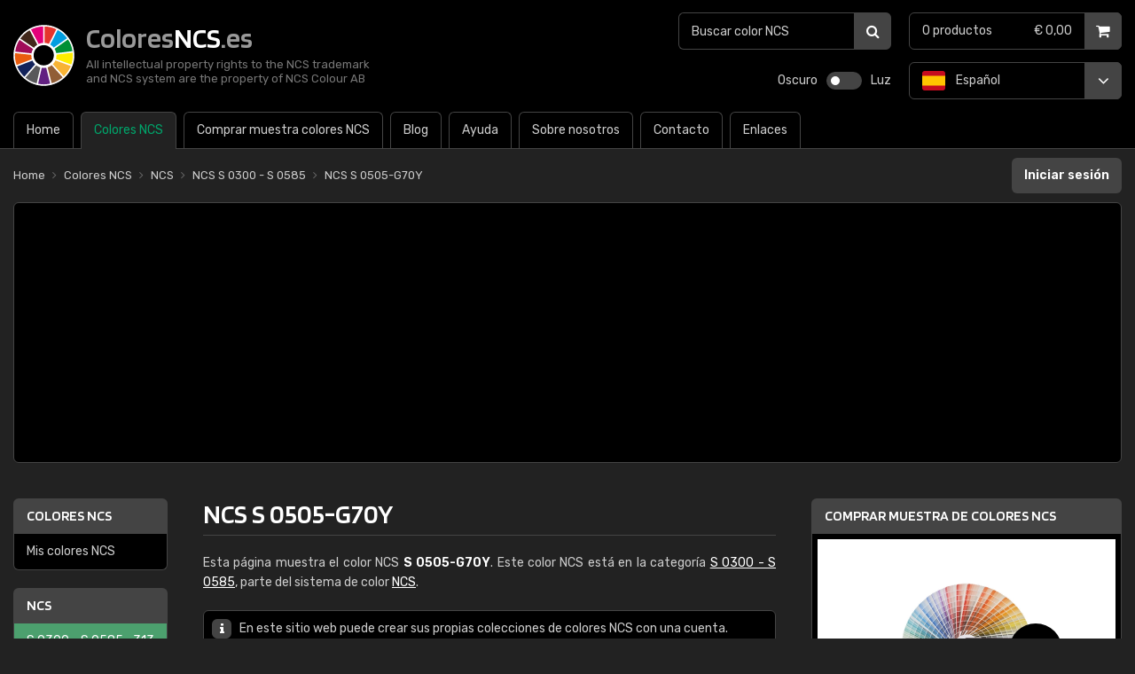

--- FILE ---
content_type: text/html; charset=utf-8
request_url: https://www.google.com/recaptcha/api2/aframe
body_size: 265
content:
<!DOCTYPE HTML><html><head><meta http-equiv="content-type" content="text/html; charset=UTF-8"></head><body><script nonce="L09uHsutrKdR5Tw8Fry8iw">/** Anti-fraud and anti-abuse applications only. See google.com/recaptcha */ try{var clients={'sodar':'https://pagead2.googlesyndication.com/pagead/sodar?'};window.addEventListener("message",function(a){try{if(a.source===window.parent){var b=JSON.parse(a.data);var c=clients[b['id']];if(c){var d=document.createElement('img');d.src=c+b['params']+'&rc='+(localStorage.getItem("rc::a")?sessionStorage.getItem("rc::b"):"");window.document.body.appendChild(d);sessionStorage.setItem("rc::e",parseInt(sessionStorage.getItem("rc::e")||0)+1);localStorage.setItem("rc::h",'1769140494071');}}}catch(b){}});window.parent.postMessage("_grecaptcha_ready", "*");}catch(b){}</script></body></html>